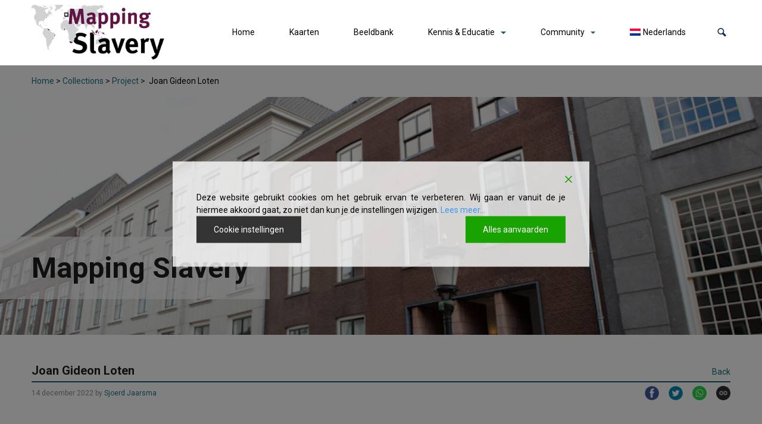

--- FILE ---
content_type: text/css
request_url: https://mappingslavery.nl/wp-content/uploads/tlp-team/team-sc.css
body_size: 3325
content:
/*sc-2543-start*/.rt-team-container.rt-team-container-2543 .single-team-area .overlay a.detail-popup, .rt-team-container.rt-team-container-2543 .contact-info ul li i{color:rgba(61,73,198,0.8);}.rt-team-container.rt-team-container-2543 .single-team-area .skill-prog .fill,.tlp-team .rt-team-container.rt-team-container-2543 .tlp-content, .tlp-popup-wrap-2543 .tlp-tooltip + .tooltip > .tooltip-inner, .tlp-modal-2543 .tlp-tooltip + .tooltip > .tooltip-inner, .rt-modal--2543 .tlp-tooltip + .tooltip > .tooltip-inner,.rt-team-container.rt-team-container-2543 .layout1 .tlp-content,.rt-team-container.rt-team-container-2543 .layout11 .single-team-area .tlp-title,.rt-team-container.rt-team-container-2543 .carousel7 .single-team-area .team-name,.rt-team-container.rt-team-container-2543 .layout14 .rt-grid-item .tlp-overlay, .rt-team-container.rt-team-container-2543 .carousel8 .rt-grid-item .tlp-overlay,.rt-team-container.rt-team-container-2543 .isotope6 .single-team-area h3 .team-name,.rt-team-container.rt-team-container-2543 .carousel8 .rt-grid-item .tlp-overlay .social-icons:before,.rt-team-container.rt-team-container-2543 .layout14 .rt-grid-item .tlp-overlay .social-icons:before,.rt-team-container.rt-team-container-2543 .skill-prog .fill,.rt-team-container.rt-team-container-2543 .special-selected-top-wrap .ttp-label,#rt-smart-modal-container.rt-modal-2543 .rt-smart-modal-header,.rt-team-container.rt-team-container-2543 .layout6 .tlp-info-block, .rt-team-container.rt-team-container-2543 .isotope-free .tlp-content, .rt-team-container.rt-team-container-2543 .carousel9 .single-team-area .tlp-overlay{background:rgba(61,73,198,0.8) !important;}.rt-team-container.rt-team-container-2543 .layout15 .single-team-area:before,.rt-team-container.rt-team-container-2543 .isotope10 .single-team-area:before,.rt-team-container.rt-team-container-2543 .carousel11 .single-team-area:before{background:rgb(0,0,0)}#rt-smart-modal-container.loading.rt-modal-2543 .rt-spinner, .rt-team-container.rt-team-container-2543 .tlp-team-skill .tooltip.top .tooltip-arrow, .tlp-popup-wrap-2543 .tlp-tooltip + .tooltip > .tooltip-arrow, .tlp-modal-2543 .tlp-tooltip + .tooltip > .tooltip-arrow, .rt-modal-2543 .tlp-tooltip + .tooltip > .tooltip-arrow {border-top-color:rgba(61,73,198,0.8);}.rt-team-container.rt-team-container-2543 .layout6 .tlp-right-arrow:after{border-color: transparent rgba(61,73,198,0.8);}.rt-team-container.rt-team-container-2543 .layout6 .tlp-left-arrow:after{border-color:rgba(61,73,198,0.8) transparent transparent;}.rt-team-container.rt-team-container-2543 .layout12 .single-team-area h3 .team-name,.rt-team-container.rt-team-container-2543 .isotope6 .single-team-area h3 .team-name,.rt-team-container.rt-team-container-2543  .layout12 .single-team-area h3 .team-name,.rt-team-container.rt-team-container-2543 .isotope6 .single-team-area h3 .team-name {background:rgba(61,73,198,0.8);}.rt-modal-2543 .skill-prog .fill, .tlp-modal-2543 .md-content, .tlp-modal-2543 .md-content > .tlp-md-content-holder .tlp-md-content, .tlp-popup-wrap-2543 .tlp-popup-navigation-wrap,.tlp-popup-wrap-2543 .skill-prog .fill, .tlp-modal-2543 .skill-prog .fill{background-color:rgba(61,73,198,0.8);}.rt-team-container.rt-team-container-2543 .special-selected-top-wrap .img:after{background:rgb(0,0,0)}#rt-smart-modal-container.rt-modal-2543 .rt-smart-modal-header a.rt-smart-nav-item{-webkit-text-stroke: 1px rgb(0,0,0);}#rt-smart-modal-container.rt-modal-2543 .rt-smart-modal-header a.rt-smart-modal-close{-webkit-text-stroke: 6px rgb(0,0,0);}.rt-team-container.rt-team-container-2543 h3,                .rt-team-container.rt-team-container-2543 .isotope1 .team-member h3,                .rt-team-container.rt-team-container-2543 h3 a,.rt-team-container.rt-team-container-2543 .overlay h3 a,                .rt-team-container.rt-team-container-2543 .layout8 .tlp-overlay h3 a,                .rt-team-container.rt-team-container-2543 .layout9 .single-team-area h3 a,                .rt-team-container.rt-team-container-2543 .layout6 .tlp-info-block h3 a,                .rt-team-container.rt-team-container-2543 .carousel11 .single-team-area .ttp-member-title h3 a,                .rt-team-container.rt-team-container-2543 .layout10 .tlp-overlay .tlp-title h3 a,                .rt-team-container.rt-team-container-2543 .layout11 .single-team-area .ttp-member-title h3 a,                .rt-team-container.rt-team-container-2543 .layout12 .single-team-area h3 a,                .rt-team-container.rt-team-container-2543 .layout15 .single-team-area .ttp-member-title h3 a,                .rt-team-container.rt-team-container-2543 .isotope5 .tlp-overlay h3 a,                .rt-team-container.rt-team-container-2543 .isotope6 .single-team-area h3 a,                .rt-team-container.rt-team-container-2543 .isotope10 .single-team-area .ttp-member-title h3 a,                .rt-team-container.rt-team-container-2543 .single-team-area .tlp-content h3 a{ text-align:center; }.rt-team-container.rt-team-container-2543 .tlp-position,.rt-team-container.rt-team-container-2543 .isotope10 .single-team-area .ttp-member-title .tlp-position a,.rt-team-container.rt-team-container-2543 .isotope1 .team-member .overlay .tlp-position,.rt-team-container.rt-team-container-2543 .layout11 .single-team-area .ttp-member-title .tlp-position a,.rt-team-container.rt-team-container-2543 .carousel11 .single-team-area .ttp-member-title .tlp-position a,.rt-team-container.rt-team-container-2543 .layout15 .single-team-area .ttp-member-title .tlp-position a,.rt-team-container.rt-team-container-2543 .tlp-position a,.rt-team-container.rt-team-container-2543 .overlay .tlp-position,.rt-team-container.rt-team-container-2543 .tlp-layout-isotope .overlay .tlp-position{ color:rgba(61,73,198,0.8);text-align:center; }.rt-team-container.rt-team-container-2543 .short-bio p,.rt-team-container.rt-team-container-2543 .short-bio p a,.rt-team-container.rt-team-container-2543 .overlay .short-bio p, .rt-team-container.rt-team-container-2543 .overlay .short-bio p a{text-align:center;}.rt-team-container.rt-team-container-2543 .social-icons a{background:#2254e8;}/*sc-2543-end*//*sc-2410-start*/.rt-team-container.rt-team-container-2410 .single-team-area .overlay a.detail-popup, .rt-team-container.rt-team-container-2410 .contact-info ul li i{color:rgba(3,103,191,0.8);}.rt-team-container.rt-team-container-2410 .single-team-area .skill-prog .fill,.tlp-team .rt-team-container.rt-team-container-2410 .tlp-content, .tlp-popup-wrap-2410 .tlp-tooltip + .tooltip > .tooltip-inner, .tlp-modal-2410 .tlp-tooltip + .tooltip > .tooltip-inner, .rt-modal--2410 .tlp-tooltip + .tooltip > .tooltip-inner,.rt-team-container.rt-team-container-2410 .layout1 .tlp-content,.rt-team-container.rt-team-container-2410 .layout11 .single-team-area .tlp-title,.rt-team-container.rt-team-container-2410 .carousel7 .single-team-area .team-name,.rt-team-container.rt-team-container-2410 .layout14 .rt-grid-item .tlp-overlay, .rt-team-container.rt-team-container-2410 .carousel8 .rt-grid-item .tlp-overlay,.rt-team-container.rt-team-container-2410 .isotope6 .single-team-area h3 .team-name,.rt-team-container.rt-team-container-2410 .carousel8 .rt-grid-item .tlp-overlay .social-icons:before,.rt-team-container.rt-team-container-2410 .layout14 .rt-grid-item .tlp-overlay .social-icons:before,.rt-team-container.rt-team-container-2410 .skill-prog .fill,.rt-team-container.rt-team-container-2410 .special-selected-top-wrap .ttp-label,#rt-smart-modal-container.rt-modal-2410 .rt-smart-modal-header,.rt-team-container.rt-team-container-2410 .layout6 .tlp-info-block, .rt-team-container.rt-team-container-2410 .isotope-free .tlp-content, .rt-team-container.rt-team-container-2410 .carousel9 .single-team-area .tlp-overlay{background:rgba(3,103,191,0.8) !important;}.rt-team-container.rt-team-container-2410 .layout15 .single-team-area:before,.rt-team-container.rt-team-container-2410 .isotope10 .single-team-area:before,.rt-team-container.rt-team-container-2410 .carousel11 .single-team-area:before{background:rgb(0,0,0)}#rt-smart-modal-container.loading.rt-modal-2410 .rt-spinner, .rt-team-container.rt-team-container-2410 .tlp-team-skill .tooltip.top .tooltip-arrow, .tlp-popup-wrap-2410 .tlp-tooltip + .tooltip > .tooltip-arrow, .tlp-modal-2410 .tlp-tooltip + .tooltip > .tooltip-arrow, .rt-modal-2410 .tlp-tooltip + .tooltip > .tooltip-arrow {border-top-color:rgba(3,103,191,0.8);}.rt-team-container.rt-team-container-2410 .layout6 .tlp-right-arrow:after{border-color: transparent rgba(3,103,191,0.8);}.rt-team-container.rt-team-container-2410 .layout6 .tlp-left-arrow:after{border-color:rgba(3,103,191,0.8) transparent transparent;}.rt-team-container.rt-team-container-2410 .layout12 .single-team-area h3 .team-name,.rt-team-container.rt-team-container-2410 .isotope6 .single-team-area h3 .team-name,.rt-team-container.rt-team-container-2410  .layout12 .single-team-area h3 .team-name,.rt-team-container.rt-team-container-2410 .isotope6 .single-team-area h3 .team-name {background:rgba(3,103,191,0.8);}.rt-modal-2410 .skill-prog .fill, .tlp-modal-2410 .md-content, .tlp-modal-2410 .md-content > .tlp-md-content-holder .tlp-md-content, .tlp-popup-wrap-2410 .tlp-popup-navigation-wrap,.tlp-popup-wrap-2410 .skill-prog .fill, .tlp-modal-2410 .skill-prog .fill{background-color:rgba(3,103,191,0.8);}.rt-team-container.rt-team-container-2410 .special-selected-top-wrap .img:after{background:rgb(0,0,0)}#rt-smart-modal-container.rt-modal-2410 .rt-smart-modal-header a.rt-smart-nav-item{-webkit-text-stroke: 1px rgb(0,0,0);}#rt-smart-modal-container.rt-modal-2410 .rt-smart-modal-header a.rt-smart-modal-close{-webkit-text-stroke: 6px rgb(0,0,0);}.rt-team-container.rt-team-container-2410 .social-icons a{background:#2254e8;}/*sc-2410-end*//*sc-2408-start*/.rt-team-container.rt-team-container-2408 .single-team-area .overlay a.detail-popup, .rt-team-container.rt-team-container-2408 .contact-info ul li i{color:rgba(61,73,198,0.8);}.rt-team-container.rt-team-container-2408 .single-team-area .skill-prog .fill,.tlp-team .rt-team-container.rt-team-container-2408 .tlp-content, .tlp-popup-wrap-2408 .tlp-tooltip + .tooltip > .tooltip-inner, .tlp-modal-2408 .tlp-tooltip + .tooltip > .tooltip-inner, .rt-modal--2408 .tlp-tooltip + .tooltip > .tooltip-inner,.rt-team-container.rt-team-container-2408 .layout1 .tlp-content,.rt-team-container.rt-team-container-2408 .layout11 .single-team-area .tlp-title,.rt-team-container.rt-team-container-2408 .carousel7 .single-team-area .team-name,.rt-team-container.rt-team-container-2408 .layout14 .rt-grid-item .tlp-overlay, .rt-team-container.rt-team-container-2408 .carousel8 .rt-grid-item .tlp-overlay,.rt-team-container.rt-team-container-2408 .isotope6 .single-team-area h3 .team-name,.rt-team-container.rt-team-container-2408 .carousel8 .rt-grid-item .tlp-overlay .social-icons:before,.rt-team-container.rt-team-container-2408 .layout14 .rt-grid-item .tlp-overlay .social-icons:before,.rt-team-container.rt-team-container-2408 .skill-prog .fill,.rt-team-container.rt-team-container-2408 .special-selected-top-wrap .ttp-label,#rt-smart-modal-container.rt-modal-2408 .rt-smart-modal-header,.rt-team-container.rt-team-container-2408 .layout6 .tlp-info-block, .rt-team-container.rt-team-container-2408 .isotope-free .tlp-content, .rt-team-container.rt-team-container-2408 .carousel9 .single-team-area .tlp-overlay{background:rgba(61,73,198,0.8) !important;}.rt-team-container.rt-team-container-2408 .layout15 .single-team-area:before,.rt-team-container.rt-team-container-2408 .isotope10 .single-team-area:before,.rt-team-container.rt-team-container-2408 .carousel11 .single-team-area:before{background:rgb(0,0,0)}#rt-smart-modal-container.loading.rt-modal-2408 .rt-spinner, .rt-team-container.rt-team-container-2408 .tlp-team-skill .tooltip.top .tooltip-arrow, .tlp-popup-wrap-2408 .tlp-tooltip + .tooltip > .tooltip-arrow, .tlp-modal-2408 .tlp-tooltip + .tooltip > .tooltip-arrow, .rt-modal-2408 .tlp-tooltip + .tooltip > .tooltip-arrow {border-top-color:rgba(61,73,198,0.8);}.rt-team-container.rt-team-container-2408 .layout6 .tlp-right-arrow:after{border-color: transparent rgba(61,73,198,0.8);}.rt-team-container.rt-team-container-2408 .layout6 .tlp-left-arrow:after{border-color:rgba(61,73,198,0.8) transparent transparent;}.rt-team-container.rt-team-container-2408 .layout12 .single-team-area h3 .team-name,.rt-team-container.rt-team-container-2408 .isotope6 .single-team-area h3 .team-name,.rt-team-container.rt-team-container-2408  .layout12 .single-team-area h3 .team-name,.rt-team-container.rt-team-container-2408 .isotope6 .single-team-area h3 .team-name {background:rgba(61,73,198,0.8);}.rt-modal-2408 .skill-prog .fill, .tlp-modal-2408 .md-content, .tlp-modal-2408 .md-content > .tlp-md-content-holder .tlp-md-content, .tlp-popup-wrap-2408 .tlp-popup-navigation-wrap,.tlp-popup-wrap-2408 .skill-prog .fill, .tlp-modal-2408 .skill-prog .fill{background-color:rgba(61,73,198,0.8);}.rt-team-container.rt-team-container-2408 .special-selected-top-wrap .img:after{background:rgb(0,0,0)}#rt-smart-modal-container.rt-modal-2408 .rt-smart-modal-header a.rt-smart-nav-item{-webkit-text-stroke: 1px rgb(0,0,0);}#rt-smart-modal-container.rt-modal-2408 .rt-smart-modal-header a.rt-smart-modal-close{-webkit-text-stroke: 6px rgb(0,0,0);}.rt-team-container.rt-team-container-2408 h3,                .rt-team-container.rt-team-container-2408 .isotope1 .team-member h3,                .rt-team-container.rt-team-container-2408 h3 a,.rt-team-container.rt-team-container-2408 .overlay h3 a,                .rt-team-container.rt-team-container-2408 .layout8 .tlp-overlay h3 a,                .rt-team-container.rt-team-container-2408 .layout9 .single-team-area h3 a,                .rt-team-container.rt-team-container-2408 .layout6 .tlp-info-block h3 a,                .rt-team-container.rt-team-container-2408 .carousel11 .single-team-area .ttp-member-title h3 a,                .rt-team-container.rt-team-container-2408 .layout10 .tlp-overlay .tlp-title h3 a,                .rt-team-container.rt-team-container-2408 .layout11 .single-team-area .ttp-member-title h3 a,                .rt-team-container.rt-team-container-2408 .layout12 .single-team-area h3 a,                .rt-team-container.rt-team-container-2408 .layout15 .single-team-area .ttp-member-title h3 a,                .rt-team-container.rt-team-container-2408 .isotope5 .tlp-overlay h3 a,                .rt-team-container.rt-team-container-2408 .isotope6 .single-team-area h3 a,                .rt-team-container.rt-team-container-2408 .isotope10 .single-team-area .ttp-member-title h3 a,                .rt-team-container.rt-team-container-2408 .single-team-area .tlp-content h3 a{ text-align:center; }.rt-team-container.rt-team-container-2408 .tlp-position,.rt-team-container.rt-team-container-2408 .isotope10 .single-team-area .ttp-member-title .tlp-position a,.rt-team-container.rt-team-container-2408 .isotope1 .team-member .overlay .tlp-position,.rt-team-container.rt-team-container-2408 .layout11 .single-team-area .ttp-member-title .tlp-position a,.rt-team-container.rt-team-container-2408 .carousel11 .single-team-area .ttp-member-title .tlp-position a,.rt-team-container.rt-team-container-2408 .layout15 .single-team-area .ttp-member-title .tlp-position a,.rt-team-container.rt-team-container-2408 .tlp-position a,.rt-team-container.rt-team-container-2408 .overlay .tlp-position,.rt-team-container.rt-team-container-2408 .tlp-layout-isotope .overlay .tlp-position{ color:rgba(61,73,198,0.8);text-align:center; }.rt-team-container.rt-team-container-2408 .short-bio p,.rt-team-container.rt-team-container-2408 .short-bio p a,.rt-team-container.rt-team-container-2408 .overlay .short-bio p, .rt-team-container.rt-team-container-2408 .overlay .short-bio p a{text-align:center;}.rt-team-container.rt-team-container-2408 .social-icons a{background:#2254e8;}/*sc-2408-end*//*sc-2407-start*/.rt-team-container.rt-team-container-2407 .single-team-area .overlay a.detail-popup, .rt-team-container.rt-team-container-2407 .contact-info ul li i{color:rgba(61,73,198,0.8);}.rt-team-container.rt-team-container-2407 .single-team-area .skill-prog .fill,.tlp-team .rt-team-container.rt-team-container-2407 .tlp-content, .tlp-popup-wrap-2407 .tlp-tooltip + .tooltip > .tooltip-inner, .tlp-modal-2407 .tlp-tooltip + .tooltip > .tooltip-inner, .rt-modal--2407 .tlp-tooltip + .tooltip > .tooltip-inner,.rt-team-container.rt-team-container-2407 .layout1 .tlp-content,.rt-team-container.rt-team-container-2407 .layout11 .single-team-area .tlp-title,.rt-team-container.rt-team-container-2407 .carousel7 .single-team-area .team-name,.rt-team-container.rt-team-container-2407 .layout14 .rt-grid-item .tlp-overlay, .rt-team-container.rt-team-container-2407 .carousel8 .rt-grid-item .tlp-overlay,.rt-team-container.rt-team-container-2407 .isotope6 .single-team-area h3 .team-name,.rt-team-container.rt-team-container-2407 .carousel8 .rt-grid-item .tlp-overlay .social-icons:before,.rt-team-container.rt-team-container-2407 .layout14 .rt-grid-item .tlp-overlay .social-icons:before,.rt-team-container.rt-team-container-2407 .skill-prog .fill,.rt-team-container.rt-team-container-2407 .special-selected-top-wrap .ttp-label,#rt-smart-modal-container.rt-modal-2407 .rt-smart-modal-header,.rt-team-container.rt-team-container-2407 .layout6 .tlp-info-block, .rt-team-container.rt-team-container-2407 .isotope-free .tlp-content, .rt-team-container.rt-team-container-2407 .carousel9 .single-team-area .tlp-overlay{background:rgba(61,73,198,0.8) !important;}.rt-team-container.rt-team-container-2407 .layout15 .single-team-area:before,.rt-team-container.rt-team-container-2407 .isotope10 .single-team-area:before,.rt-team-container.rt-team-container-2407 .carousel11 .single-team-area:before{background:rgb(0,0,0)}#rt-smart-modal-container.loading.rt-modal-2407 .rt-spinner, .rt-team-container.rt-team-container-2407 .tlp-team-skill .tooltip.top .tooltip-arrow, .tlp-popup-wrap-2407 .tlp-tooltip + .tooltip > .tooltip-arrow, .tlp-modal-2407 .tlp-tooltip + .tooltip > .tooltip-arrow, .rt-modal-2407 .tlp-tooltip + .tooltip > .tooltip-arrow {border-top-color:rgba(61,73,198,0.8);}.rt-team-container.rt-team-container-2407 .layout6 .tlp-right-arrow:after{border-color: transparent rgba(61,73,198,0.8);}.rt-team-container.rt-team-container-2407 .layout6 .tlp-left-arrow:after{border-color:rgba(61,73,198,0.8) transparent transparent;}.rt-team-container.rt-team-container-2407 .layout12 .single-team-area h3 .team-name,.rt-team-container.rt-team-container-2407 .isotope6 .single-team-area h3 .team-name,.rt-team-container.rt-team-container-2407  .layout12 .single-team-area h3 .team-name,.rt-team-container.rt-team-container-2407 .isotope6 .single-team-area h3 .team-name {background:rgba(61,73,198,0.8);}.rt-modal-2407 .skill-prog .fill, .tlp-modal-2407 .md-content, .tlp-modal-2407 .md-content > .tlp-md-content-holder .tlp-md-content, .tlp-popup-wrap-2407 .tlp-popup-navigation-wrap,.tlp-popup-wrap-2407 .skill-prog .fill, .tlp-modal-2407 .skill-prog .fill{background-color:rgba(61,73,198,0.8);}.rt-team-container.rt-team-container-2407 .special-selected-top-wrap .img:after{background:rgb(0,0,0)}#rt-smart-modal-container.rt-modal-2407 .rt-smart-modal-header a.rt-smart-nav-item{-webkit-text-stroke: 1px rgb(0,0,0);}#rt-smart-modal-container.rt-modal-2407 .rt-smart-modal-header a.rt-smart-modal-close{-webkit-text-stroke: 6px rgb(0,0,0);}.rt-team-container.rt-team-container-2407 h3,                .rt-team-container.rt-team-container-2407 .isotope1 .team-member h3,                .rt-team-container.rt-team-container-2407 h3 a,.rt-team-container.rt-team-container-2407 .overlay h3 a,                .rt-team-container.rt-team-container-2407 .layout8 .tlp-overlay h3 a,                .rt-team-container.rt-team-container-2407 .layout9 .single-team-area h3 a,                .rt-team-container.rt-team-container-2407 .layout6 .tlp-info-block h3 a,                .rt-team-container.rt-team-container-2407 .carousel11 .single-team-area .ttp-member-title h3 a,                .rt-team-container.rt-team-container-2407 .layout10 .tlp-overlay .tlp-title h3 a,                .rt-team-container.rt-team-container-2407 .layout11 .single-team-area .ttp-member-title h3 a,                .rt-team-container.rt-team-container-2407 .layout12 .single-team-area h3 a,                .rt-team-container.rt-team-container-2407 .layout15 .single-team-area .ttp-member-title h3 a,                .rt-team-container.rt-team-container-2407 .isotope5 .tlp-overlay h3 a,                .rt-team-container.rt-team-container-2407 .isotope6 .single-team-area h3 a,                .rt-team-container.rt-team-container-2407 .isotope10 .single-team-area .ttp-member-title h3 a,                .rt-team-container.rt-team-container-2407 .single-team-area .tlp-content h3 a{ text-align:center; }.rt-team-container.rt-team-container-2407 .tlp-position,.rt-team-container.rt-team-container-2407 .isotope10 .single-team-area .ttp-member-title .tlp-position a,.rt-team-container.rt-team-container-2407 .isotope1 .team-member .overlay .tlp-position,.rt-team-container.rt-team-container-2407 .layout11 .single-team-area .ttp-member-title .tlp-position a,.rt-team-container.rt-team-container-2407 .carousel11 .single-team-area .ttp-member-title .tlp-position a,.rt-team-container.rt-team-container-2407 .layout15 .single-team-area .ttp-member-title .tlp-position a,.rt-team-container.rt-team-container-2407 .tlp-position a,.rt-team-container.rt-team-container-2407 .overlay .tlp-position,.rt-team-container.rt-team-container-2407 .tlp-layout-isotope .overlay .tlp-position{ color:rgba(61,73,198,0.8);text-align:center; }.rt-team-container.rt-team-container-2407 .short-bio p,.rt-team-container.rt-team-container-2407 .short-bio p a,.rt-team-container.rt-team-container-2407 .overlay .short-bio p, .rt-team-container.rt-team-container-2407 .overlay .short-bio p a{text-align:center;}.rt-team-container.rt-team-container-2407 .social-icons a{background:#2254e8;}/*sc-2407-end*//*sc-2406-start*/.rt-team-container.rt-team-container-2406 .single-team-area .overlay a.detail-popup, .rt-team-container.rt-team-container-2406 .contact-info ul li i{color:rgba(61,73,198,0.8);}.rt-team-container.rt-team-container-2406 .single-team-area .skill-prog .fill,.tlp-team .rt-team-container.rt-team-container-2406 .tlp-content, .tlp-popup-wrap-2406 .tlp-tooltip + .tooltip > .tooltip-inner, .tlp-modal-2406 .tlp-tooltip + .tooltip > .tooltip-inner, .rt-modal--2406 .tlp-tooltip + .tooltip > .tooltip-inner,.rt-team-container.rt-team-container-2406 .layout1 .tlp-content,.rt-team-container.rt-team-container-2406 .layout11 .single-team-area .tlp-title,.rt-team-container.rt-team-container-2406 .carousel7 .single-team-area .team-name,.rt-team-container.rt-team-container-2406 .layout14 .rt-grid-item .tlp-overlay, .rt-team-container.rt-team-container-2406 .carousel8 .rt-grid-item .tlp-overlay,.rt-team-container.rt-team-container-2406 .isotope6 .single-team-area h3 .team-name,.rt-team-container.rt-team-container-2406 .carousel8 .rt-grid-item .tlp-overlay .social-icons:before,.rt-team-container.rt-team-container-2406 .layout14 .rt-grid-item .tlp-overlay .social-icons:before,.rt-team-container.rt-team-container-2406 .skill-prog .fill,.rt-team-container.rt-team-container-2406 .special-selected-top-wrap .ttp-label,#rt-smart-modal-container.rt-modal-2406 .rt-smart-modal-header,.rt-team-container.rt-team-container-2406 .layout6 .tlp-info-block, .rt-team-container.rt-team-container-2406 .isotope-free .tlp-content, .rt-team-container.rt-team-container-2406 .carousel9 .single-team-area .tlp-overlay{background:rgba(61,73,198,0.8) !important;}.rt-team-container.rt-team-container-2406 .layout15 .single-team-area:before,.rt-team-container.rt-team-container-2406 .isotope10 .single-team-area:before,.rt-team-container.rt-team-container-2406 .carousel11 .single-team-area:before{background:rgb(0,0,0)}#rt-smart-modal-container.loading.rt-modal-2406 .rt-spinner, .rt-team-container.rt-team-container-2406 .tlp-team-skill .tooltip.top .tooltip-arrow, .tlp-popup-wrap-2406 .tlp-tooltip + .tooltip > .tooltip-arrow, .tlp-modal-2406 .tlp-tooltip + .tooltip > .tooltip-arrow, .rt-modal-2406 .tlp-tooltip + .tooltip > .tooltip-arrow {border-top-color:rgba(61,73,198,0.8);}.rt-team-container.rt-team-container-2406 .layout6 .tlp-right-arrow:after{border-color: transparent rgba(61,73,198,0.8);}.rt-team-container.rt-team-container-2406 .layout6 .tlp-left-arrow:after{border-color:rgba(61,73,198,0.8) transparent transparent;}.rt-team-container.rt-team-container-2406 .layout12 .single-team-area h3 .team-name,.rt-team-container.rt-team-container-2406 .isotope6 .single-team-area h3 .team-name,.rt-team-container.rt-team-container-2406  .layout12 .single-team-area h3 .team-name,.rt-team-container.rt-team-container-2406 .isotope6 .single-team-area h3 .team-name {background:rgba(61,73,198,0.8);}.rt-modal-2406 .skill-prog .fill, .tlp-modal-2406 .md-content, .tlp-modal-2406 .md-content > .tlp-md-content-holder .tlp-md-content, .tlp-popup-wrap-2406 .tlp-popup-navigation-wrap,.tlp-popup-wrap-2406 .skill-prog .fill, .tlp-modal-2406 .skill-prog .fill{background-color:rgba(61,73,198,0.8);}.rt-team-container.rt-team-container-2406 .special-selected-top-wrap .img:after{background:rgb(0,0,0)}#rt-smart-modal-container.rt-modal-2406 .rt-smart-modal-header a.rt-smart-nav-item{-webkit-text-stroke: 1px rgb(0,0,0);}#rt-smart-modal-container.rt-modal-2406 .rt-smart-modal-header a.rt-smart-modal-close{-webkit-text-stroke: 6px rgb(0,0,0);}.rt-team-container.rt-team-container-2406 h3,                .rt-team-container.rt-team-container-2406 .isotope1 .team-member h3,                .rt-team-container.rt-team-container-2406 h3 a,.rt-team-container.rt-team-container-2406 .overlay h3 a,                .rt-team-container.rt-team-container-2406 .layout8 .tlp-overlay h3 a,                .rt-team-container.rt-team-container-2406 .layout9 .single-team-area h3 a,                .rt-team-container.rt-team-container-2406 .layout6 .tlp-info-block h3 a,                .rt-team-container.rt-team-container-2406 .carousel11 .single-team-area .ttp-member-title h3 a,                .rt-team-container.rt-team-container-2406 .layout10 .tlp-overlay .tlp-title h3 a,                .rt-team-container.rt-team-container-2406 .layout11 .single-team-area .ttp-member-title h3 a,                .rt-team-container.rt-team-container-2406 .layout12 .single-team-area h3 a,                .rt-team-container.rt-team-container-2406 .layout15 .single-team-area .ttp-member-title h3 a,                .rt-team-container.rt-team-container-2406 .isotope5 .tlp-overlay h3 a,                .rt-team-container.rt-team-container-2406 .isotope6 .single-team-area h3 a,                .rt-team-container.rt-team-container-2406 .isotope10 .single-team-area .ttp-member-title h3 a,                .rt-team-container.rt-team-container-2406 .single-team-area .tlp-content h3 a{ text-align:center; }.rt-team-container.rt-team-container-2406 .tlp-position,.rt-team-container.rt-team-container-2406 .isotope10 .single-team-area .ttp-member-title .tlp-position a,.rt-team-container.rt-team-container-2406 .isotope1 .team-member .overlay .tlp-position,.rt-team-container.rt-team-container-2406 .layout11 .single-team-area .ttp-member-title .tlp-position a,.rt-team-container.rt-team-container-2406 .carousel11 .single-team-area .ttp-member-title .tlp-position a,.rt-team-container.rt-team-container-2406 .layout15 .single-team-area .ttp-member-title .tlp-position a,.rt-team-container.rt-team-container-2406 .tlp-position a,.rt-team-container.rt-team-container-2406 .overlay .tlp-position,.rt-team-container.rt-team-container-2406 .tlp-layout-isotope .overlay .tlp-position{ color:rgba(61,73,198,0.8);text-align:center; }.rt-team-container.rt-team-container-2406 .short-bio p,.rt-team-container.rt-team-container-2406 .short-bio p a,.rt-team-container.rt-team-container-2406 .overlay .short-bio p, .rt-team-container.rt-team-container-2406 .overlay .short-bio p a{text-align:center;}.rt-team-container.rt-team-container-2406 .social-icons a{background:#2254e8;}/*sc-2406-end*//*sc-2379-start*/.rt-team-container.rt-team-container-2379 .single-team-area .overlay a.detail-popup, .rt-team-container.rt-team-container-2379 .contact-info ul li i{color:rgba(61,73,198,0.8);}.rt-team-container.rt-team-container-2379 .single-team-area .skill-prog .fill,.tlp-team .rt-team-container.rt-team-container-2379 .tlp-content, .tlp-popup-wrap-2379 .tlp-tooltip + .tooltip > .tooltip-inner, .tlp-modal-2379 .tlp-tooltip + .tooltip > .tooltip-inner, .rt-modal--2379 .tlp-tooltip + .tooltip > .tooltip-inner,.rt-team-container.rt-team-container-2379 .layout1 .tlp-content,.rt-team-container.rt-team-container-2379 .layout11 .single-team-area .tlp-title,.rt-team-container.rt-team-container-2379 .carousel7 .single-team-area .team-name,.rt-team-container.rt-team-container-2379 .layout14 .rt-grid-item .tlp-overlay, .rt-team-container.rt-team-container-2379 .carousel8 .rt-grid-item .tlp-overlay,.rt-team-container.rt-team-container-2379 .isotope6 .single-team-area h3 .team-name,.rt-team-container.rt-team-container-2379 .carousel8 .rt-grid-item .tlp-overlay .social-icons:before,.rt-team-container.rt-team-container-2379 .layout14 .rt-grid-item .tlp-overlay .social-icons:before,.rt-team-container.rt-team-container-2379 .skill-prog .fill,.rt-team-container.rt-team-container-2379 .special-selected-top-wrap .ttp-label,#rt-smart-modal-container.rt-modal-2379 .rt-smart-modal-header,.rt-team-container.rt-team-container-2379 .layout6 .tlp-info-block, .rt-team-container.rt-team-container-2379 .isotope-free .tlp-content, .rt-team-container.rt-team-container-2379 .carousel9 .single-team-area .tlp-overlay{background:rgba(61,73,198,0.8) !important;}.rt-team-container.rt-team-container-2379 .layout15 .single-team-area:before,.rt-team-container.rt-team-container-2379 .isotope10 .single-team-area:before,.rt-team-container.rt-team-container-2379 .carousel11 .single-team-area:before{background:rgb(0,0,0)}#rt-smart-modal-container.loading.rt-modal-2379 .rt-spinner, .rt-team-container.rt-team-container-2379 .tlp-team-skill .tooltip.top .tooltip-arrow, .tlp-popup-wrap-2379 .tlp-tooltip + .tooltip > .tooltip-arrow, .tlp-modal-2379 .tlp-tooltip + .tooltip > .tooltip-arrow, .rt-modal-2379 .tlp-tooltip + .tooltip > .tooltip-arrow {border-top-color:rgba(61,73,198,0.8);}.rt-team-container.rt-team-container-2379 .layout6 .tlp-right-arrow:after{border-color: transparent rgba(61,73,198,0.8);}.rt-team-container.rt-team-container-2379 .layout6 .tlp-left-arrow:after{border-color:rgba(61,73,198,0.8) transparent transparent;}.rt-team-container.rt-team-container-2379 .layout12 .single-team-area h3 .team-name,.rt-team-container.rt-team-container-2379 .isotope6 .single-team-area h3 .team-name,.rt-team-container.rt-team-container-2379  .layout12 .single-team-area h3 .team-name,.rt-team-container.rt-team-container-2379 .isotope6 .single-team-area h3 .team-name {background:rgba(61,73,198,0.8);}.rt-modal-2379 .skill-prog .fill, .tlp-modal-2379 .md-content, .tlp-modal-2379 .md-content > .tlp-md-content-holder .tlp-md-content, .tlp-popup-wrap-2379 .tlp-popup-navigation-wrap,.tlp-popup-wrap-2379 .skill-prog .fill, .tlp-modal-2379 .skill-prog .fill{background-color:rgba(61,73,198,0.8);}.rt-team-container.rt-team-container-2379 .special-selected-top-wrap .img:after{background:rgb(0,0,0)}#rt-smart-modal-container.rt-modal-2379 .rt-smart-modal-header a.rt-smart-nav-item{-webkit-text-stroke: 1px rgb(0,0,0);}#rt-smart-modal-container.rt-modal-2379 .rt-smart-modal-header a.rt-smart-modal-close{-webkit-text-stroke: 6px rgb(0,0,0);}.rt-team-container.rt-team-container-2379 h3,                .rt-team-container.rt-team-container-2379 .isotope1 .team-member h3,                .rt-team-container.rt-team-container-2379 h3 a,.rt-team-container.rt-team-container-2379 .overlay h3 a,                .rt-team-container.rt-team-container-2379 .layout8 .tlp-overlay h3 a,                .rt-team-container.rt-team-container-2379 .layout9 .single-team-area h3 a,                .rt-team-container.rt-team-container-2379 .layout6 .tlp-info-block h3 a,                .rt-team-container.rt-team-container-2379 .carousel11 .single-team-area .ttp-member-title h3 a,                .rt-team-container.rt-team-container-2379 .layout10 .tlp-overlay .tlp-title h3 a,                .rt-team-container.rt-team-container-2379 .layout11 .single-team-area .ttp-member-title h3 a,                .rt-team-container.rt-team-container-2379 .layout12 .single-team-area h3 a,                .rt-team-container.rt-team-container-2379 .layout15 .single-team-area .ttp-member-title h3 a,                .rt-team-container.rt-team-container-2379 .isotope5 .tlp-overlay h3 a,                .rt-team-container.rt-team-container-2379 .isotope6 .single-team-area h3 a,                .rt-team-container.rt-team-container-2379 .isotope10 .single-team-area .ttp-member-title h3 a,                .rt-team-container.rt-team-container-2379 .single-team-area .tlp-content h3 a{ text-align:center; }.rt-team-container.rt-team-container-2379 .tlp-position,.rt-team-container.rt-team-container-2379 .isotope10 .single-team-area .ttp-member-title .tlp-position a,.rt-team-container.rt-team-container-2379 .isotope1 .team-member .overlay .tlp-position,.rt-team-container.rt-team-container-2379 .layout11 .single-team-area .ttp-member-title .tlp-position a,.rt-team-container.rt-team-container-2379 .carousel11 .single-team-area .ttp-member-title .tlp-position a,.rt-team-container.rt-team-container-2379 .layout15 .single-team-area .ttp-member-title .tlp-position a,.rt-team-container.rt-team-container-2379 .tlp-position a,.rt-team-container.rt-team-container-2379 .overlay .tlp-position,.rt-team-container.rt-team-container-2379 .tlp-layout-isotope .overlay .tlp-position{ color:rgba(61,73,198,0.8);text-align:center; }.rt-team-container.rt-team-container-2379 .short-bio p,.rt-team-container.rt-team-container-2379 .short-bio p a,.rt-team-container.rt-team-container-2379 .overlay .short-bio p, .rt-team-container.rt-team-container-2379 .overlay .short-bio p a{text-align:center;}.rt-team-container.rt-team-container-2379 .social-icons a{background:#2254e8;}/*sc-2379-end*//*sc-2378-start*/.rt-team-container.rt-team-container-2378 .single-team-area .overlay a.detail-popup, .rt-team-container.rt-team-container-2378 .contact-info ul li i{color:rgba(61,73,198,0.8);}.rt-team-container.rt-team-container-2378 .single-team-area .skill-prog .fill,.tlp-team .rt-team-container.rt-team-container-2378 .tlp-content, .tlp-popup-wrap-2378 .tlp-tooltip + .tooltip > .tooltip-inner, .tlp-modal-2378 .tlp-tooltip + .tooltip > .tooltip-inner, .rt-modal--2378 .tlp-tooltip + .tooltip > .tooltip-inner,.rt-team-container.rt-team-container-2378 .layout1 .tlp-content,.rt-team-container.rt-team-container-2378 .layout11 .single-team-area .tlp-title,.rt-team-container.rt-team-container-2378 .carousel7 .single-team-area .team-name,.rt-team-container.rt-team-container-2378 .layout14 .rt-grid-item .tlp-overlay, .rt-team-container.rt-team-container-2378 .carousel8 .rt-grid-item .tlp-overlay,.rt-team-container.rt-team-container-2378 .isotope6 .single-team-area h3 .team-name,.rt-team-container.rt-team-container-2378 .carousel8 .rt-grid-item .tlp-overlay .social-icons:before,.rt-team-container.rt-team-container-2378 .layout14 .rt-grid-item .tlp-overlay .social-icons:before,.rt-team-container.rt-team-container-2378 .skill-prog .fill,.rt-team-container.rt-team-container-2378 .special-selected-top-wrap .ttp-label,#rt-smart-modal-container.rt-modal-2378 .rt-smart-modal-header,.rt-team-container.rt-team-container-2378 .layout6 .tlp-info-block, .rt-team-container.rt-team-container-2378 .isotope-free .tlp-content, .rt-team-container.rt-team-container-2378 .carousel9 .single-team-area .tlp-overlay{background:rgba(61,73,198,0.8) !important;}.rt-team-container.rt-team-container-2378 .layout15 .single-team-area:before,.rt-team-container.rt-team-container-2378 .isotope10 .single-team-area:before,.rt-team-container.rt-team-container-2378 .carousel11 .single-team-area:before{background:rgb(0,0,0)}#rt-smart-modal-container.loading.rt-modal-2378 .rt-spinner, .rt-team-container.rt-team-container-2378 .tlp-team-skill .tooltip.top .tooltip-arrow, .tlp-popup-wrap-2378 .tlp-tooltip + .tooltip > .tooltip-arrow, .tlp-modal-2378 .tlp-tooltip + .tooltip > .tooltip-arrow, .rt-modal-2378 .tlp-tooltip + .tooltip > .tooltip-arrow {border-top-color:rgba(61,73,198,0.8);}.rt-team-container.rt-team-container-2378 .layout6 .tlp-right-arrow:after{border-color: transparent rgba(61,73,198,0.8);}.rt-team-container.rt-team-container-2378 .layout6 .tlp-left-arrow:after{border-color:rgba(61,73,198,0.8) transparent transparent;}.rt-team-container.rt-team-container-2378 .layout12 .single-team-area h3 .team-name,.rt-team-container.rt-team-container-2378 .isotope6 .single-team-area h3 .team-name,.rt-team-container.rt-team-container-2378  .layout12 .single-team-area h3 .team-name,.rt-team-container.rt-team-container-2378 .isotope6 .single-team-area h3 .team-name {background:rgba(61,73,198,0.8);}.rt-modal-2378 .skill-prog .fill, .tlp-modal-2378 .md-content, .tlp-modal-2378 .md-content > .tlp-md-content-holder .tlp-md-content, .tlp-popup-wrap-2378 .tlp-popup-navigation-wrap,.tlp-popup-wrap-2378 .skill-prog .fill, .tlp-modal-2378 .skill-prog .fill{background-color:rgba(61,73,198,0.8);}.rt-team-container.rt-team-container-2378 .special-selected-top-wrap .img:after{background:rgb(0,0,0)}#rt-smart-modal-container.rt-modal-2378 .rt-smart-modal-header a.rt-smart-nav-item{-webkit-text-stroke: 1px rgb(0,0,0);}#rt-smart-modal-container.rt-modal-2378 .rt-smart-modal-header a.rt-smart-modal-close{-webkit-text-stroke: 6px rgb(0,0,0);}.rt-team-container.rt-team-container-2378 h3,                .rt-team-container.rt-team-container-2378 .isotope1 .team-member h3,                .rt-team-container.rt-team-container-2378 h3 a,.rt-team-container.rt-team-container-2378 .overlay h3 a,                .rt-team-container.rt-team-container-2378 .layout8 .tlp-overlay h3 a,                .rt-team-container.rt-team-container-2378 .layout9 .single-team-area h3 a,                .rt-team-container.rt-team-container-2378 .layout6 .tlp-info-block h3 a,                .rt-team-container.rt-team-container-2378 .carousel11 .single-team-area .ttp-member-title h3 a,                .rt-team-container.rt-team-container-2378 .layout10 .tlp-overlay .tlp-title h3 a,                .rt-team-container.rt-team-container-2378 .layout11 .single-team-area .ttp-member-title h3 a,                .rt-team-container.rt-team-container-2378 .layout12 .single-team-area h3 a,                .rt-team-container.rt-team-container-2378 .layout15 .single-team-area .ttp-member-title h3 a,                .rt-team-container.rt-team-container-2378 .isotope5 .tlp-overlay h3 a,                .rt-team-container.rt-team-container-2378 .isotope6 .single-team-area h3 a,                .rt-team-container.rt-team-container-2378 .isotope10 .single-team-area .ttp-member-title h3 a,                .rt-team-container.rt-team-container-2378 .single-team-area .tlp-content h3 a{ text-align:center; }.rt-team-container.rt-team-container-2378 .tlp-position,.rt-team-container.rt-team-container-2378 .isotope10 .single-team-area .ttp-member-title .tlp-position a,.rt-team-container.rt-team-container-2378 .isotope1 .team-member .overlay .tlp-position,.rt-team-container.rt-team-container-2378 .layout11 .single-team-area .ttp-member-title .tlp-position a,.rt-team-container.rt-team-container-2378 .carousel11 .single-team-area .ttp-member-title .tlp-position a,.rt-team-container.rt-team-container-2378 .layout15 .single-team-area .ttp-member-title .tlp-position a,.rt-team-container.rt-team-container-2378 .tlp-position a,.rt-team-container.rt-team-container-2378 .overlay .tlp-position,.rt-team-container.rt-team-container-2378 .tlp-layout-isotope .overlay .tlp-position{ color:rgba(61,73,198,0.8);text-align:center; }.rt-team-container.rt-team-container-2378 .short-bio p,.rt-team-container.rt-team-container-2378 .short-bio p a,.rt-team-container.rt-team-container-2378 .overlay .short-bio p, .rt-team-container.rt-team-container-2378 .overlay .short-bio p a{text-align:center;}.rt-team-container.rt-team-container-2378 .social-icons a{background:#2254e8;}/*sc-2378-end*//*sc-2372-start*/.rt-team-container.rt-team-container-2372 .single-team-area .overlay a.detail-popup, .rt-team-container.rt-team-container-2372 .contact-info ul li i{color:rgba(61,73,198,0.8);}.rt-team-container.rt-team-container-2372 .single-team-area .skill-prog .fill,.tlp-team .rt-team-container.rt-team-container-2372 .tlp-content, .tlp-popup-wrap-2372 .tlp-tooltip + .tooltip > .tooltip-inner, .tlp-modal-2372 .tlp-tooltip + .tooltip > .tooltip-inner, .rt-modal--2372 .tlp-tooltip + .tooltip > .tooltip-inner,.rt-team-container.rt-team-container-2372 .layout1 .tlp-content,.rt-team-container.rt-team-container-2372 .layout11 .single-team-area .tlp-title,.rt-team-container.rt-team-container-2372 .carousel7 .single-team-area .team-name,.rt-team-container.rt-team-container-2372 .layout14 .rt-grid-item .tlp-overlay, .rt-team-container.rt-team-container-2372 .carousel8 .rt-grid-item .tlp-overlay,.rt-team-container.rt-team-container-2372 .isotope6 .single-team-area h3 .team-name,.rt-team-container.rt-team-container-2372 .carousel8 .rt-grid-item .tlp-overlay .social-icons:before,.rt-team-container.rt-team-container-2372 .layout14 .rt-grid-item .tlp-overlay .social-icons:before,.rt-team-container.rt-team-container-2372 .skill-prog .fill,.rt-team-container.rt-team-container-2372 .special-selected-top-wrap .ttp-label,#rt-smart-modal-container.rt-modal-2372 .rt-smart-modal-header,.rt-team-container.rt-team-container-2372 .layout6 .tlp-info-block, .rt-team-container.rt-team-container-2372 .isotope-free .tlp-content, .rt-team-container.rt-team-container-2372 .carousel9 .single-team-area .tlp-overlay{background:rgba(61,73,198,0.8) !important;}.rt-team-container.rt-team-container-2372 .layout15 .single-team-area:before,.rt-team-container.rt-team-container-2372 .isotope10 .single-team-area:before,.rt-team-container.rt-team-container-2372 .carousel11 .single-team-area:before{background:rgb(0,0,0)}#rt-smart-modal-container.loading.rt-modal-2372 .rt-spinner, .rt-team-container.rt-team-container-2372 .tlp-team-skill .tooltip.top .tooltip-arrow, .tlp-popup-wrap-2372 .tlp-tooltip + .tooltip > .tooltip-arrow, .tlp-modal-2372 .tlp-tooltip + .tooltip > .tooltip-arrow, .rt-modal-2372 .tlp-tooltip + .tooltip > .tooltip-arrow {border-top-color:rgba(61,73,198,0.8);}.rt-team-container.rt-team-container-2372 .layout6 .tlp-right-arrow:after{border-color: transparent rgba(61,73,198,0.8);}.rt-team-container.rt-team-container-2372 .layout6 .tlp-left-arrow:after{border-color:rgba(61,73,198,0.8) transparent transparent;}.rt-team-container.rt-team-container-2372 .layout12 .single-team-area h3 .team-name,.rt-team-container.rt-team-container-2372 .isotope6 .single-team-area h3 .team-name,.rt-team-container.rt-team-container-2372  .layout12 .single-team-area h3 .team-name,.rt-team-container.rt-team-container-2372 .isotope6 .single-team-area h3 .team-name {background:rgba(61,73,198,0.8);}.rt-modal-2372 .skill-prog .fill, .tlp-modal-2372 .md-content, .tlp-modal-2372 .md-content > .tlp-md-content-holder .tlp-md-content, .tlp-popup-wrap-2372 .tlp-popup-navigation-wrap,.tlp-popup-wrap-2372 .skill-prog .fill, .tlp-modal-2372 .skill-prog .fill{background-color:rgba(61,73,198,0.8);}.rt-team-container.rt-team-container-2372 .special-selected-top-wrap .img:after{background:rgb(0,0,0)}#rt-smart-modal-container.rt-modal-2372 .rt-smart-modal-header a.rt-smart-nav-item{-webkit-text-stroke: 1px rgb(0,0,0);}#rt-smart-modal-container.rt-modal-2372 .rt-smart-modal-header a.rt-smart-modal-close{-webkit-text-stroke: 6px rgb(0,0,0);}.rt-team-container.rt-team-container-2372 h3,                .rt-team-container.rt-team-container-2372 .isotope1 .team-member h3,                .rt-team-container.rt-team-container-2372 h3 a,.rt-team-container.rt-team-container-2372 .overlay h3 a,                .rt-team-container.rt-team-container-2372 .layout8 .tlp-overlay h3 a,                .rt-team-container.rt-team-container-2372 .layout9 .single-team-area h3 a,                .rt-team-container.rt-team-container-2372 .layout6 .tlp-info-block h3 a,                .rt-team-container.rt-team-container-2372 .carousel11 .single-team-area .ttp-member-title h3 a,                .rt-team-container.rt-team-container-2372 .layout10 .tlp-overlay .tlp-title h3 a,                .rt-team-container.rt-team-container-2372 .layout11 .single-team-area .ttp-member-title h3 a,                .rt-team-container.rt-team-container-2372 .layout12 .single-team-area h3 a,                .rt-team-container.rt-team-container-2372 .layout15 .single-team-area .ttp-member-title h3 a,                .rt-team-container.rt-team-container-2372 .isotope5 .tlp-overlay h3 a,                .rt-team-container.rt-team-container-2372 .isotope6 .single-team-area h3 a,                .rt-team-container.rt-team-container-2372 .isotope10 .single-team-area .ttp-member-title h3 a,                .rt-team-container.rt-team-container-2372 .single-team-area .tlp-content h3 a{ text-align:center; }.rt-team-container.rt-team-container-2372 .tlp-position,.rt-team-container.rt-team-container-2372 .isotope10 .single-team-area .ttp-member-title .tlp-position a,.rt-team-container.rt-team-container-2372 .isotope1 .team-member .overlay .tlp-position,.rt-team-container.rt-team-container-2372 .layout11 .single-team-area .ttp-member-title .tlp-position a,.rt-team-container.rt-team-container-2372 .carousel11 .single-team-area .ttp-member-title .tlp-position a,.rt-team-container.rt-team-container-2372 .layout15 .single-team-area .ttp-member-title .tlp-position a,.rt-team-container.rt-team-container-2372 .tlp-position a,.rt-team-container.rt-team-container-2372 .overlay .tlp-position,.rt-team-container.rt-team-container-2372 .tlp-layout-isotope .overlay .tlp-position{ color:rgba(61,73,198,0.8);text-align:center; }.rt-team-container.rt-team-container-2372 .short-bio p,.rt-team-container.rt-team-container-2372 .short-bio p a,.rt-team-container.rt-team-container-2372 .overlay .short-bio p, .rt-team-container.rt-team-container-2372 .overlay .short-bio p a{text-align:center;}.rt-team-container.rt-team-container-2372 .social-icons a{background:#2254e8;}/*sc-2372-end*//*sc-2367-start*/.rt-team-container.rt-team-container-2367 .single-team-area .overlay a.detail-popup, .rt-team-container.rt-team-container-2367 .contact-info ul li i{color:rgba(61,73,198,0.8);}.rt-team-container.rt-team-container-2367 .single-team-area .skill-prog .fill,.tlp-team .rt-team-container.rt-team-container-2367 .tlp-content, .tlp-popup-wrap-2367 .tlp-tooltip + .tooltip > .tooltip-inner, .tlp-modal-2367 .tlp-tooltip + .tooltip > .tooltip-inner, .rt-modal--2367 .tlp-tooltip + .tooltip > .tooltip-inner,.rt-team-container.rt-team-container-2367 .layout1 .tlp-content,.rt-team-container.rt-team-container-2367 .layout11 .single-team-area .tlp-title,.rt-team-container.rt-team-container-2367 .carousel7 .single-team-area .team-name,.rt-team-container.rt-team-container-2367 .layout14 .rt-grid-item .tlp-overlay, .rt-team-container.rt-team-container-2367 .carousel8 .rt-grid-item .tlp-overlay,.rt-team-container.rt-team-container-2367 .isotope6 .single-team-area h3 .team-name,.rt-team-container.rt-team-container-2367 .carousel8 .rt-grid-item .tlp-overlay .social-icons:before,.rt-team-container.rt-team-container-2367 .layout14 .rt-grid-item .tlp-overlay .social-icons:before,.rt-team-container.rt-team-container-2367 .skill-prog .fill,.rt-team-container.rt-team-container-2367 .special-selected-top-wrap .ttp-label,#rt-smart-modal-container.rt-modal-2367 .rt-smart-modal-header,.rt-team-container.rt-team-container-2367 .layout6 .tlp-info-block, .rt-team-container.rt-team-container-2367 .isotope-free .tlp-content, .rt-team-container.rt-team-container-2367 .carousel9 .single-team-area .tlp-overlay{background:rgba(61,73,198,0.8) !important;}.rt-team-container.rt-team-container-2367 .layout15 .single-team-area:before,.rt-team-container.rt-team-container-2367 .isotope10 .single-team-area:before,.rt-team-container.rt-team-container-2367 .carousel11 .single-team-area:before{background:rgb(0,0,0)}#rt-smart-modal-container.loading.rt-modal-2367 .rt-spinner, .rt-team-container.rt-team-container-2367 .tlp-team-skill .tooltip.top .tooltip-arrow, .tlp-popup-wrap-2367 .tlp-tooltip + .tooltip > .tooltip-arrow, .tlp-modal-2367 .tlp-tooltip + .tooltip > .tooltip-arrow, .rt-modal-2367 .tlp-tooltip + .tooltip > .tooltip-arrow {border-top-color:rgba(61,73,198,0.8);}.rt-team-container.rt-team-container-2367 .layout6 .tlp-right-arrow:after{border-color: transparent rgba(61,73,198,0.8);}.rt-team-container.rt-team-container-2367 .layout6 .tlp-left-arrow:after{border-color:rgba(61,73,198,0.8) transparent transparent;}.rt-team-container.rt-team-container-2367 .layout12 .single-team-area h3 .team-name,.rt-team-container.rt-team-container-2367 .isotope6 .single-team-area h3 .team-name,.rt-team-container.rt-team-container-2367  .layout12 .single-team-area h3 .team-name,.rt-team-container.rt-team-container-2367 .isotope6 .single-team-area h3 .team-name {background:rgba(61,73,198,0.8);}.rt-modal-2367 .skill-prog .fill, .tlp-modal-2367 .md-content, .tlp-modal-2367 .md-content > .tlp-md-content-holder .tlp-md-content, .tlp-popup-wrap-2367 .tlp-popup-navigation-wrap,.tlp-popup-wrap-2367 .skill-prog .fill, .tlp-modal-2367 .skill-prog .fill{background-color:rgba(61,73,198,0.8);}.rt-team-container.rt-team-container-2367 .special-selected-top-wrap .img:after{background:rgb(0,0,0)}#rt-smart-modal-container.rt-modal-2367 .rt-smart-modal-header a.rt-smart-nav-item{-webkit-text-stroke: 1px rgb(0,0,0);}#rt-smart-modal-container.rt-modal-2367 .rt-smart-modal-header a.rt-smart-modal-close{-webkit-text-stroke: 6px rgb(0,0,0);}.rt-team-container.rt-team-container-2367 h3,                .rt-team-container.rt-team-container-2367 .isotope1 .team-member h3,                .rt-team-container.rt-team-container-2367 h3 a,.rt-team-container.rt-team-container-2367 .overlay h3 a,                .rt-team-container.rt-team-container-2367 .layout8 .tlp-overlay h3 a,                .rt-team-container.rt-team-container-2367 .layout9 .single-team-area h3 a,                .rt-team-container.rt-team-container-2367 .layout6 .tlp-info-block h3 a,                .rt-team-container.rt-team-container-2367 .carousel11 .single-team-area .ttp-member-title h3 a,                .rt-team-container.rt-team-container-2367 .layout10 .tlp-overlay .tlp-title h3 a,                .rt-team-container.rt-team-container-2367 .layout11 .single-team-area .ttp-member-title h3 a,                .rt-team-container.rt-team-container-2367 .layout12 .single-team-area h3 a,                .rt-team-container.rt-team-container-2367 .layout15 .single-team-area .ttp-member-title h3 a,                .rt-team-container.rt-team-container-2367 .isotope5 .tlp-overlay h3 a,                .rt-team-container.rt-team-container-2367 .isotope6 .single-team-area h3 a,                .rt-team-container.rt-team-container-2367 .isotope10 .single-team-area .ttp-member-title h3 a,                .rt-team-container.rt-team-container-2367 .single-team-area .tlp-content h3 a{ text-align:center; }.rt-team-container.rt-team-container-2367 .tlp-position,.rt-team-container.rt-team-container-2367 .isotope10 .single-team-area .ttp-member-title .tlp-position a,.rt-team-container.rt-team-container-2367 .isotope1 .team-member .overlay .tlp-position,.rt-team-container.rt-team-container-2367 .layout11 .single-team-area .ttp-member-title .tlp-position a,.rt-team-container.rt-team-container-2367 .carousel11 .single-team-area .ttp-member-title .tlp-position a,.rt-team-container.rt-team-container-2367 .layout15 .single-team-area .ttp-member-title .tlp-position a,.rt-team-container.rt-team-container-2367 .tlp-position a,.rt-team-container.rt-team-container-2367 .overlay .tlp-position,.rt-team-container.rt-team-container-2367 .tlp-layout-isotope .overlay .tlp-position{ color:rgba(61,73,198,0.8);text-align:center; }.rt-team-container.rt-team-container-2367 .short-bio p,.rt-team-container.rt-team-container-2367 .short-bio p a,.rt-team-container.rt-team-container-2367 .overlay .short-bio p, .rt-team-container.rt-team-container-2367 .overlay .short-bio p a{text-align:center;}.rt-team-container.rt-team-container-2367 .social-icons a{background:#2254e8;}/*sc-2367-end*//*sc-2380-start*/.rt-team-container.rt-team-container-2380 .single-team-area .overlay a.detail-popup,.rt-team-container.rt-team-container-2380 .layout18 .single-team-area .tlp-overlay  a.share-icon,.rt-team-container.rt-team-container-2380 .layout18 .single-team-area .tlp-overlay .social-icons > a, .rt-team-container.rt-team-container-2380 .contact-info ul li i{color:rgba(61,73,198,0.8);}.rt-team-container.rt-team-container-2380 .layout16 .single-team-area .social-icons, .rt-team-container.rt-team-container-2380 .layout16 .single-team-area:hover:before, .rt-team-container.rt-team-container-2380 .single-team-area .skill-prog .fill,.tlp-team .rt-team-container.rt-team-container-2380 .tlp-content, .tlp-popup-wrap-2380 .tlp-tooltip + .tooltip > .tooltip-inner, .tlp-modal-2380 .tlp-tooltip + .tooltip > .tooltip-inner, .rt-modal-2380 .tlp-tooltip + .tooltip > .tooltip-inner,.rt-team-container.rt-team-container-2380 .layout1 .tlp-content,.rt-team-container.rt-team-container-2380 .layout11 .single-team-area .tlp-title,.rt-team-container.rt-team-container-2380 .carousel7 .single-team-area .team-name,.rt-team-container.rt-team-container-2380 .layout14 .rt-grid-item .tlp-overlay, .rt-team-container.rt-team-container-2380 .carousel8 .rt-grid-item .tlp-overlay,.rt-team-container.rt-team-container-2380 .isotope6 .single-team-area h3 .team-name,.rt-team-container.rt-team-container-2380 .carousel8 .rt-grid-item .tlp-overlay .social-icons:before,.rt-team-container.rt-team-container-2380 .layout14 .rt-grid-item .tlp-overlay .social-icons:before,.rt-team-container.rt-team-container-2380 .skill-prog .fill,.rt-team-container.rt-team-container-2380 .special-selected-top-wrap .ttp-label,#rt-smart-modal-container.rt-modal-2380 .rt-smart-modal-header,.rt-team-container.rt-team-container-2380 .layout6 .tlp-info-block, .rt-team-container.rt-team-container-2380 .isotope-free .tlp-content,.rt-team-container.rt-team-container-2380 .layout17 .single-team-area:hover .tlp-content,.rt-team-container.rt-team-container-2380 .layout17 .single-team-area .social-icons a:hover,.rt-team-container.rt-team-container-2380 .layout18 .single-team-area .tlp-overlay  a.share-icon:hover,.rt-team-container.rt-team-container-2380 .layout18 .single-team-area .tlp-overlay  .social-icons > a:hover, .rt-team-container.rt-team-container-2380 .carousel9 .single-team-area .tlp-overlay{background:rgba(61,73,198,0.8) !important;}.rt-team-container.rt-team-container-2380 .layout16 .single-team-area:hover:after{border-color:rgba(61,73,198,0.8) !important;}.rt-team-container.rt-team-container-2380 .layout15 .single-team-area:before,.rt-team-container.rt-team-container-2380 .isotope10 .single-team-area:before,.rt-team-container.rt-team-container-2380 .carousel11 .single-team-area:before{background:rgb(0,0,0)}#rt-smart-modal-container.loading.rt-modal-2380 .rt-spinner, .rt-team-container.rt-team-container-2380 .tlp-team-skill .tooltip.top .tooltip-arrow, .tlp-popup-wrap-2380 .tlp-tooltip + .tooltip > .tooltip-arrow, .tlp-modal-2380 .tlp-tooltip + .tooltip > .tooltip-arrow, .rt-modal-2380 .tlp-tooltip + .tooltip > .tooltip-arrow {border-top-color:rgba(61,73,198,0.8);}.rt-team-container.rt-team-container-2380 .layout6 .tlp-right-arrow:after{border-color: transparent rgba(61,73,198,0.8);}.rt-team-container.rt-team-container-2380 .layout6 .tlp-left-arrow:after{border-color:rgba(61,73,198,0.8) transparent transparent;}.rt-team-container.rt-team-container-2380 .layout12 .single-team-area h3 .team-name,.rt-team-container.rt-team-container-2380 .isotope6 .single-team-area h3 .team-name,.rt-team-container.rt-team-container-2380  .layout12 .single-team-area h3 .team-name,.rt-team-container.rt-team-container-2380 .isotope6 .single-team-area h3 .team-name {background:rgba(61,73,198,0.8);}.tlp-popup-wrap-2380 .skill-prog .fill, .tlp-modal-2380 .skill-prog .fill{background-color:rgba(61,73,198,0.8);}.rt-team-container.rt-team-container-2380 .special-selected-top-wrap .img:after{background:rgb(0,0,0)}#rt-smart-modal-container.rt-modal-2380 .rt-smart-modal-header a.rt-smart-nav-item{-webkit-text-stroke: 1px rgb(0,0,0);}#rt-smart-modal-container.rt-modal-2380 .rt-smart-modal-header a.rt-smart-modal-close{-webkit-text-stroke: 6px rgb(0,0,0);}.rt-team-container.rt-team-container-2380 h3,
                .rt-team-container.rt-team-container-2380 .isotope1 .team-member h3,
                .rt-team-container.rt-team-container-2380 h3 a,.rt-team-container.rt-team-container-2380 .overlay h3 a,
                .rt-team-container.rt-team-container-2380 .layout8 .tlp-overlay h3 a,
                .rt-team-container.rt-team-container-2380 .layout9 .single-team-area h3 a,
                .rt-team-container.rt-team-container-2380 .layout6 .tlp-info-block h3 a,
                .rt-team-container.rt-team-container-2380 .carousel11 .single-team-area .ttp-member-title h3 a,
                .rt-team-container.rt-team-container-2380 .layout10 .tlp-overlay .tlp-title h3 a,
                .rt-team-container.rt-team-container-2380 .layout11 .single-team-area .ttp-member-title h3 a,
                .rt-team-container.rt-team-container-2380 .layout12 .single-team-area h3 a,
                .rt-team-container.rt-team-container-2380 .layout15 .single-team-area .ttp-member-title h3 a,
                .rt-team-container.rt-team-container-2380 .isotope5 .tlp-overlay h3 a,
                .rt-team-container.rt-team-container-2380 .isotope6 .single-team-area h3 a,
                .rt-team-container.rt-team-container-2380 .isotope10 .single-team-area .ttp-member-title h3 a,
                .rt-team-container.rt-team-container-2380 .single-team-area .tlp-content h3 a{ text-align:center; }.rt-team-container.rt-team-container-2380 .tlp-position,.rt-team-container.rt-team-container-2380 .isotope10 .single-team-area .ttp-member-title .tlp-position a,.rt-team-container.rt-team-container-2380 .isotope1 .team-member .overlay .tlp-position,.rt-team-container.rt-team-container-2380 .layout11 .single-team-area .ttp-member-title .tlp-position a,.rt-team-container.rt-team-container-2380 .carousel11 .single-team-area .ttp-member-title .tlp-position a,.rt-team-container.rt-team-container-2380 .layout15 .single-team-area .ttp-member-title .tlp-position a,.rt-team-container.rt-team-container-2380 .layout16 .single-team-area .tlp-position a ,.rt-team-container.rt-team-container-2380 .tlp-position a,.rt-team-container.rt-team-container-2380 .layout17 .single-team-area .tlp-position a,.rt-team-container.rt-team-container-2380 .overlay .tlp-position,.rt-team-container.rt-team-container-2380 .tlp-layout-isotope .overlay .tlp-position{ text-align:center; }.rt-team-container.rt-team-container-2380 .short-bio p,.rt-team-container.rt-team-container-2380 .short-bio p a,.rt-team-container.rt-team-container-2380 .overlay .short-bio p, .rt-team-container.rt-team-container-2380 .overlay .short-bio p a{text-align:center;}.rt-team-container.rt-team-container-2380 .social-icons a,.rt-team-container.rt-team-container-2380 .layout17 .single-team-area .social-icons a,.rt-team-container.rt-team-container-2380 .layout17 .single-team-area .icons-wrapper a.share-icon{background:#2254e8;}/*sc-2380-end*/